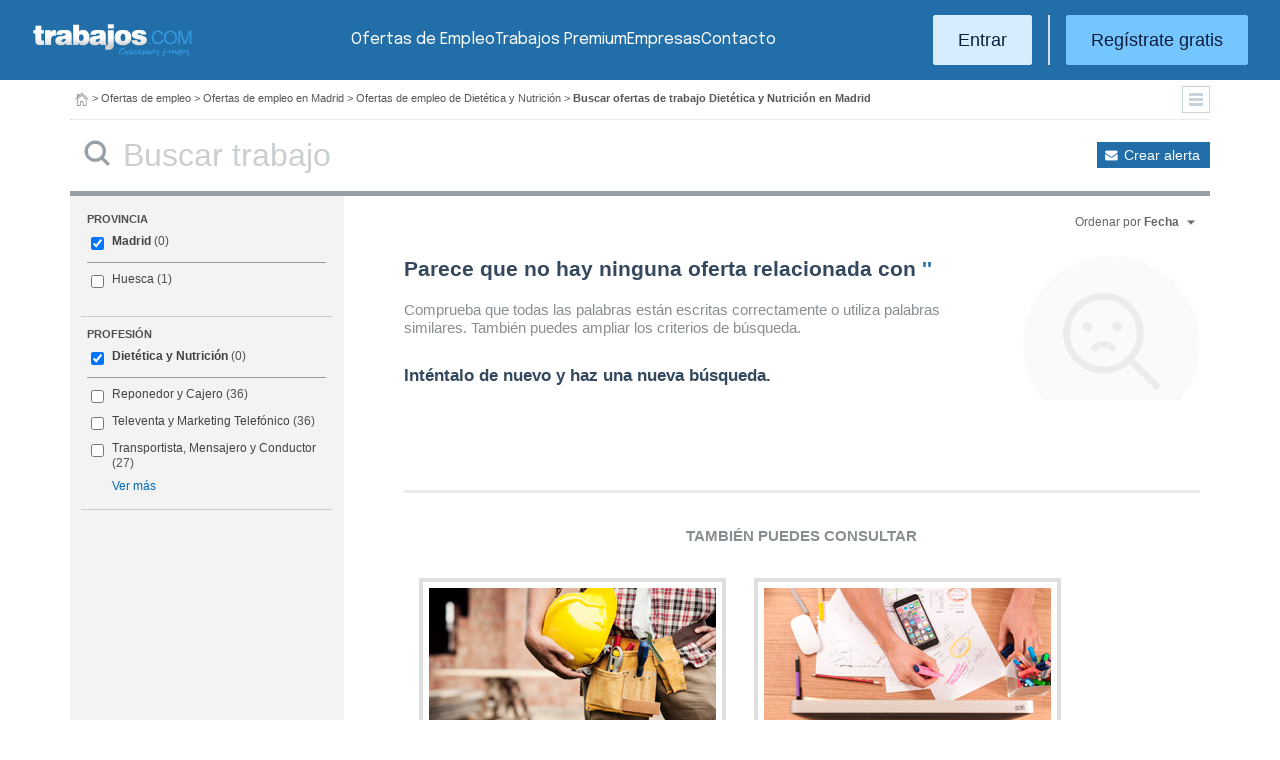

--- FILE ---
content_type: text/html; charset=UTF-8
request_url: https://www.trabajos.com/ofertas-empleo/dietetica_y_nutricion/madrid/madrid
body_size: 10677
content:
<!DOCTYPE html PUBLIC "-//W3C//DTD XHTML 1.0 Transitional//EN" "http://www.w3.org/TR/xhtml1/DTD/xhtml1-transitional.dtd"><html xmlns="http://www.w3.org/1999/xhtml" lang="es"><head><title>Ofertas de Empleo de Dietética y Nutrición en Madrid - Trabajos.com</title><meta http-equiv="Content-Type" content="text/html; charset=utf-8" /><meta name="description" content="Ofertas de trabajo de Dietética y Nutrición en Madrid. Encuentra el empleo de Dietética y Nutrición en Madrid que estás buscando en Trabajos.com" /><meta name="keywords" content="ofertas trabajo  Dietética y Nutrición  en Madrid, ofertas empleo  Dietética y Nutrición  en Madrid, bolsa trabajo  Dietética y Nutrición  en Madrid, bolsa empleo  Dietética y Nutrición  en Madrid, buscar trabajo  Dietética y Nutrición  en Madrid" /><meta name="apple-itunes-app" content="app-id=516317735" /><meta property="fb:admins" content="550580406" /><meta property="fb:admins" content="1379411340" /><meta property="fb:admins" content="100010285996518" /><meta http-equiv="Content-Language" content="es"/><meta name="Distribution" content="global"/><meta name="referrer" content="always" /><link rel="shortcut icon" href="/favicon.ico" /><link rel="stylesheet" href="/css/theme/jquery-ui.css?366" type="text/css" media="screen" /><link rel="manifest" href="/firebase/manifest.json"><!-- Start VWO Async SmartCode --><link rel="preconnect" href="https://dev.visualwebsiteoptimizer.com" /><script type='text/javascript' id='vwoCode'>window._vwo_code || (function() {var account_id=969587,version=2.1,settings_tolerance=2000,hide_element='body',hide_element_style = 'opacity:0 !important;filter:alpha(opacity=0) !important;background:none !important;transition:none !important;',/* DO NOT EDIT BELOW THIS LINE */f=false,w=window,d=document,v=d.querySelector('#vwoCode'),cK='_vwo_'+account_id+'_settings',cc={};try{var c=JSON.parse(localStorage.getItem('_vwo_'+account_id+'_config'));cc=c&&typeof c==='object'?c:{}}catch(e){}var stT=cc.stT==='session'?w.sessionStorage:w.localStorage;code={nonce:v&&v.nonce,use_existing_jquery:function(){return typeof use_existing_jquery!=='undefined'?use_existing_jquery:undefined},library_tolerance:function(){return typeof library_tolerance!=='undefined'?library_tolerance:undefined},settings_tolerance:function(){return cc.sT||settings_tolerance},hide_element_style:function(){return'{'+(cc.hES||hide_element_style)+'}'},hide_element:function(){if(performance.getEntriesByName('first-contentful-paint')[0]){return''}return typeof cc.hE==='string'?cc.hE:hide_element},getVersion:function(){return version},finish:function(e){if(!f){f=true;var t=d.getElementById('_vis_opt_path_hides');if(t)t.parentNode.removeChild(t);if(e)(new Image).src='https://dev.visualwebsiteoptimizer.com/ee.gif?a='+account_id+e}},finished:function(){return f},addScript:function(e){var t=d.createElement('script');t.type='text/javascript';if(e.src){t.src=e.src}else{t.text=e.text}v&&t.setAttribute('nonce',v.nonce);d.getElementsByTagName('head')[0].appendChild(t)},load:function(e,t){var n=this.getSettings(),i=d.createElement('script'),r=this;t=t||{};if(n){i.textContent=n;d.getElementsByTagName('head')[0].appendChild(i);if(!w.VWO||VWO.caE){stT.removeItem(cK);r.load(e)}}else{var o=new XMLHttpRequest;o.open('GET',e,true);o.withCredentials=!t.dSC;o.responseType=t.responseType||'text';o.onload=function(){if(t.onloadCb){return t.onloadCb(o,e)}if(o.status===200||o.status===304){_vwo_code.addScript({text:o.responseText})}else{_vwo_code.finish('&e=loading_failure:'+e)}};o.onerror=function(){if(t.onerrorCb){return t.onerrorCb(e)}_vwo_code.finish('&e=loading_failure:'+e)};o.send()}},getSettings:function(){try{var e=stT.getItem(cK);if(!e){return}e=JSON.parse(e);if(Date.now()>e.e){stT.removeItem(cK);return}return e.s}catch(e){return}},init:function(){if(d.URL.indexOf('__vwo_disable__')>-1)return;var e=this.settings_tolerance();w._vwo_settings_timer=setTimeout(function(){_vwo_code.finish();stT.removeItem(cK)},e);var t;if(this.hide_element()!=='body'){t=d.createElement('style');var n=this.hide_element(),i=n?n+this.hide_element_style():'',r=d.getElementsByTagName('head')[0];t.setAttribute('id','_vis_opt_path_hides');v&&t.setAttribute('nonce',v.nonce);t.setAttribute('type','text/css');if(t.styleSheet)t.styleSheet.cssText=i;else t.appendChild(d.createTextNode(i));r.appendChild(t)}else{t=d.getElementsByTagName('head')[0];var i=d.createElement('div');i.style.cssText='z-index: 2147483647 !important;position: fixed !important;left: 0 !important;top: 0 !important;width: 100% !important;height: 100% !important;background: white !important;';i.setAttribute('id','_vis_opt_path_hides');i.classList.add('_vis_hide_layer');t.parentNode.insertBefore(i,t.nextSibling)}var o=window._vis_opt_url||d.URL,s='https://dev.visualwebsiteoptimizer.com/j.php?a='+account_id+'&u='+encodeURIComponent(o)+'&vn='+version;if(w.location.search.indexOf('_vwo_xhr')!==-1){this.addScript({src:s})}else{this.load(s+'&x=true')}}};w._vwo_code=code;code.init();})();</script><!-- End VWO Async SmartCode --><script type="text/javascript">(function(i,s,o,g,r,a,m){i['GoogleAnalyticsObject']=r;i[r]=i[r]||function(){	(i[r].q=i[r].q||[]).push(arguments)},i[r].l=1*new Date();a=s.createElement(o),	m=s.getElementsByTagName(o)[0];a.async=1;a.src=g;m.parentNode.insertBefore(a,m)	})(window,document,'script','//www.google-analytics.com/analytics.js','ga');	ga('create', 'UA-152964-1', {'cookieDomain': 'trabajos.com','userId': ''});	ga('send', 'pageview');</script><!--include virtual="/empresa/ssi_script_hotjar.thtml" --><!-- Global site tag (gtag.js) - Google Ads: 1070656476 --><!--<script async src="https://www.googletagmanager.com/gtag/js?id=AW-1070656476"></script><script>window.dataLayer = window.dataLayer || [];
function gtag(){dataLayer.push(arguments);}
gtag('js', new Date());
gtag('config', 'AW-1070656476', {'allow_enhanced_conversions': true});</script>--><!--conversionRegistroEmpresas--><!-- Event snippet for Etiqueta de remarketing: remarketing page --><script> gtag('event', 'conversion', { 'send_to': 'AW-1070656476/i3qkCPT29QMQ3NfD_gM', 'aw_remarketing_only': true });</script><!-- New script for Google Analitycs 4 (GA4) --><script async src="https://www.googletagmanager.com/gtag/js?id=G-B8K8J061WJ"></script><script> window.dataLayer = window.dataLayer || []; function gtag(){dataLayer.push(arguments);} gtag('js', new Date()); gtag('config', 'G-B8K8J061WJ');</script><!-- New Script for Clearbit --><script type="text/javascript"> (function (d, u, h, s) { h = d.getElementsByTagName('head')[0]; s = d.createElement('script'); s.async = 1; s.src = u + new Date().getTime(); h.appendChild(s); } )(document, 'https://grow.clearbitjs.com/api/pixel.js?v=');</script><!-- Google Tag Manager --><script>(function(w,d,s,l,i){w[l]=w[l]||[];w[l].push({'gtm.start': new Date().getTime(),event:'gtm.js'});var f=d.getElementsByTagName(s)[0], j=d.createElement(s),dl=l!='dataLayer'?'&l='+l:'';j.async=true;j.src= 'https://www.googletagmanager.com/gtm.js?id='+i+dl;f.parentNode.insertBefore(j,f);
})(window,document,'script','dataLayer','GTM-W65KH6TZ');</script><!-- End Google Tag Manager --><link rel="canonical" href="https://www.trabajos.com/ofertas-empleo/dietetica_y_nutricion/madrid/madrid" /><link rel="stylesheet" type="text/css" href="/css/layout.css?366" /><link rel="stylesheet" type="text/css" href="/css/layout-style.css?366" /><link rel="stylesheet" type="text/css" href="/css/estilos.css?366" /><!--#include virtual="/ssi_css_usuario.thtml" --><link rel="stylesheet" type="text/css" href="/css/es/pais.css?366" /><!-- Google tag (gtag.js) --><script async src="https://www.googletagmanager.com/gtag/js?id=AW-1070656476"></script><script> window.dataLayer = window.dataLayer || []; function gtag(){dataLayer.push(arguments);} gtag('js', new Date()); gtag('config', 'AW-1070656476'); </script></head><body><header><iframe id='acdf9837' name='acdf9837' src='//a.hspvst.com/delivery/afr.php?zoneid=22&amp;cb=INSERT_RANDOM_NUMBER_HERE' frameborder='0' scrolling='no' width="0" height="0" srtyle="display:none; visibility:hidden"></iframe><h1>Ofertas de Empleo de Dietética y Nutrición en Madrid</h1><div class="container"><div class="header-wrapper"><div class="logo"><a href="https://www.trabajos.com/" id="cabLogo" title="Trabajos.com"><img src="/img/2014/logo-c.png" alt="Trabajos.com" class="logo" /></a><a href="https://www.trabajos.com/" id="cabLogoPre" aria-label="Trabajos.com"><img src="/img/2015/premium/logo-premium.png" alt="" class="logoPremium" width="100%" height="100%" /></a><a href="https://www.trabajos.com/" id="cabLogoPro" aria-label="Trabajos.com"><img src="/img/2015/premium/logo-profesional.png" alt="" class="logoProfesional" width="100%" height="100%" /></a></div><!--#include virtual="/ssi_cabecera_username.thtml" --><ul class="menu"><li class="ofertas"><a href="https://www.trabajos.com/ofertas-empleo/"  title="Ofertas de Trabajo" id="cabEmpleo">Ofertas de Empleo</a></li><li class="cursos"><a href="https://www.trabajos.com/premium/mejora-candidatura/?utm_source=trabajos&utm_medium=web&utm_campaign=LandingMejora"  id="cabPremium">Trabajos Premium</a></li><li class="empresas"><a href="https://www.trabajos.com/empresas/"  title="Publicar Ofertas Trabajo Gratis" id="cabEmpresas">Empresas</a></li><li class="contacto"><a href="https://www.trabajos.com/contacto/?contacto=HV_CONTACTO" id="cabEmpresas">Contacto</a></li></ul><div class="authentication"><a href="https://www.trabajos.com/acceso/" title="Entrar a Trabajos.com" rel="nofollow" class="btn btn-light">Entrar</a><hr class="separator separator-vertical" /><a href="https://www.trabajos.com/candidato/registro/" id="cabRegistrate" rel="nofollow" class="btn">Reg&iacute;strate gratis</a></div><span title="Menú" class="header-mobile-trigger"><img src="/img/2025/menu-trigger.svg" alt="Menu" /></span></div><div class="menu-mobile" id="menuMov"><span title="Menú" class="header-mobile-trigger"><img src="/img/2025/menu-trigger-close.svg" alt="Menu" /></span><div class="menu-mobile-logged"><!--#include virtual="/ssi_cabecera_username.thtml" --><!--#include virtual="/empresa/ssi_cabecera_empresa.thtml" --></div><ul class="list text-center"><li><a href="https://www.trabajos.com/ofertas/"  id="cabEmpleoMov">Ofertas de Empleo</a></li><li><a href="https://www.trabajos.com/premium/mejora-candidatura/?utm_source=trabajos&utm_medium=web&utm_campaign=LandingMejora"  id="cabPremiumMov">Trabajos Premium</a></li><li><a href="https://www.trabajos.com/empresas/"  id="cabEmpresasMov">Empresas</a></li><li><a href="https://www.trabajos.com/contacto/?contacto=HV_CONTACTO" id="cabEmpresas">Contacto</a></li></ul><div class="authentication"><a href="https://www.trabajos.com/acceso/" title="Entrar a Trabajos.com" rel="nofollow" class="btn btn-light">Entrar</a><hr class="separator" /><a href="https://www.trabajos.com/candidato/registro/" id="cabRegistrate" rel="nofollow" class="btn">Reg&iacute;strate</a></div></div></div><div class="print logoprint"><img src="/img/logo_trabajos.gif" alt="Trabajos.com" /></div></header><div class="main980nm pathruleta"><div id="path"><a href="https://www.trabajos.com/" title="Trabajos.com"><img src="/img/2014/ico_home.png" alt="Volver a la portada" width="100%" height="100%"/></a> &gt; <a href="https://www.trabajos.com/ofertas-empleo/" title="Ofertas de trabajo">Ofertas de empleo</a> &gt; 
<a href="https://www.trabajos.com/ofertas-empleo/madrid" title="Ofertas de trabajo en Madrid">Ofertas de empleo en Madrid</a> &gt; 
<a href="https://www.trabajos.com/ofertas-empleo/dietetica_y_nutricion" title="Ofertas de trabajo de Dietética y Nutrición">Ofertas de empleo de Dietética y Nutrición</a> &gt; 
<strong>Buscar ofertas de trabajo Dietética y Nutrición en Madrid</strong><div class="ruletainterior"><img src="/img/2014/icofiltros_min.png" id="pestanaFiltroBusqueda" class="icoFiltros" alt="Filtros" /></div> </div>
<!--#include virtual="/candidato/ssi_path_buscador.thtml" --><!--#include virtual="/ssi_path_vermas.thtml" --><!--#include virtual="/candidato/ssi_path_vermas.thtml" --></div><div id="filtrosBuscador" class="filtrosBuscador" style="display:none"><div id="opcionesBuscador" class="opcionesBuscador"><div id="contenidoFiltroProfesiones" class="filtrosItems"><div class="filtro-title"><a title="Buscar trabajo por profesiones" href="https://www.trabajos.com/profesiones/">Profesiones</a></div><ul><li><a title="Ofertas Trabajo Atención al cliente" href="https://www.trabajos.com/ofertas-empleo/atencion_al_cliente">Atención al cliente</a></li><li><a title="Ofertas Trabajo Comercial Ventas" href="https://www.trabajos.com/ofertas-empleo/comercial_ventas">Comercial y Ventas</a></li><li><a title="Ofertas Trabajo Contabilidad" href="https://www.trabajos.com/ofertas-empleo/contables">Contabilidad</a></li><li><a title="Ofertas Trabajo Educación, Magisterio y Pedagogía" href="https://www.trabajos.com/ofertas-empleo/educacion_magisterio_pedagogia">Educación, Magisterio y Pedagogía</a></li><li><a title="Ofertas Trabajo Gestión de Proyectos" href="https://www.trabajos.com/ofertas-empleo/gestion_de_proyectos">Gestión de Proyectos</a></li><li><a title="Ofertas Trabajo Hardware, Redes y Seguridad" href="https://www.trabajos.com/ofertas-empleo/hardware_redes_y_seguridad">Hardware, Redes y Seguridad</a></li><li><a title="Ofertas Trabajo Hosteleria, Camarero o Gobernante" href="https://www.trabajos.com/ofertas-empleo/hosteleria_camarero_gobernante">Hostelería: Camarero o Gobernante</a></li></ul><ul><li><a title="Ofertas Trabajo Consultoria" href="https://www.trabajos.com/ofertas-empleo/informatica_consultoria">Consultoría Informática</a></li><li><a title="Ofertas Trabajo Informatica" href="https://www.trabajos.com/ofertas-empleo/informatica_otros">Informática</a></li><li><a title="Ofertas Trabajo Programador Informatico" href="https://www.trabajos.com/ofertas-empleo/ingenieria_programador">Informática Programador</a></li><li><a title="Ofertas Trabajo Sistemas Informaticos" href="https://www.trabajos.com/ofertas-empleo/informatica_sistemas">Informática Sistemas</a></li><li><a title="Ofertas Trabajo Ingenieria Industrial" href="https://www.trabajos.com/ofertas-empleo/ingenieria_industrial">Ingeniería Industrial</a></li><li><a title="Ofertas Trabajo Ingenieria Telecomunicaciones" href="https://www.trabajos.com/ofertas-empleo/ingenieria_telecomunicaciones">Ingeniería Telecomunicaciones</a></li><li><a title="Ofertas Trabajo Operaciones Logísticas" href="https://www.trabajos.com/ofertas-empleo/logistica_operaciones">Operaciones Logísticas</a></li></ul><ul><li><a title="Ofertas Trabajo Marketing" href="https://www.trabajos.com/ofertas-empleo/marketing_mercadotecnia">Marketing</a></li><li><a title="Ofertas Trabajo Peluquería, Maquillaje y Estética" href="https://www.trabajos.com/ofertas-empleo/peluqueria_maquillaje_estheticienes">Peluquería, Maquillaje y Estetética</a></li><li><a title="Ofertas Trabajo Recepcionista" href="https://www.trabajos.com/ofertas-empleo/recepcionista">Recepcionista</a></li><li><a title="Ofertas Trabajo Recursos Humanos" href="https://www.trabajos.com/ofertas-empleo/recursos_humanos_personal">Recursos Humanos</a></li><li><a title="Ofertas Trabajo Secretaria Administración" href="https://www.trabajos.com/ofertas-empleo/secretaria_administracion">Secretaría y Administración</a></li><li><a title="Ofertas Trabajo Telefonista, Televenta y Encuestas" href="https://www.trabajos.com/ofertas-empleo/telefonistas_televenta_encuestas">Telefonistas, Televenta y Encuestas</a></li><li><a title="Ofertas Trabajo Dependientas" href="https://www.trabajos.com/ofertas-empleo/dependientas">Dependientas</a></li></ul></div><div id="contenidoFiltroProvincias" class="filtrosItems"><div class="filtro-title"><a title="Buscar Trabajo por Provincias" href="https://www.trabajos.com/provincias/">Provincias</a></div><ul><li><a title="Ofertas Trabajo Madrid" href="https://www.trabajos.com/ofertas-empleo/madrid">Madrid</a></li><li><a title="Ofertas Trabajo Barcelona" href="https://www.trabajos.com/ofertas-empleo/barcelona">Barcelona</a></li><li><a title="Ofertas Trabajo Valencia" href="https://www.trabajos.com/ofertas-empleo/valencia">Valencia</a></li><li><a title="Ofertas Trabajo Sevilla" href="https://www.trabajos.com/ofertas-empleo/sevilla">Sevilla</a></li><li><a title="Ofertas Trabajo Málaga" href="https://www.trabajos.com/ofertas-empleo/malaga">Málaga</a></li><li><a title="Ofertas Trabajo Alicante" href="https://www.trabajos.com/ofertas-empleo/alicante">Alicante</a></li><li><a title="Ofertas Trabajo Vizcaya/Bizkaia" href="https://www.trabajos.com/ofertas-empleo/bizkaia">Bizkaia</a></li></ul><ul><li><a title="Ofertas Trabajo A Coruña" href="https://www.trabajos.com/ofertas-empleo/a-coruna">A Coruña</a></li><li><a title="Ofertas Trabajo Guipuzcoa/Gipuzkoa" href="https://www.trabajos.com/ofertas-empleo/gipuzkoa">Gipuzkoa</a></li><li><a title="Ofertas Trabajo Murcia" href="https://www.trabajos.com/ofertas-empleo/murcia">Murcia</a></li><li><a title="Ofertas Trabajo Zaragoza" href="https://www.trabajos.com/ofertas-empleo/zaragoza">Zaragoza</a></li><li><a title="Ofertas Trabajo Asturias" href="https://www.trabajos.com/ofertas-empleo/asturias">Asturias</a></li><li><a title="Ofertas Trabajo Tarragona" href="https://www.trabajos.com/ofertas-empleo/tarragona">Tarragona</a></li><li><a title="Ofertas Trabajo Baleares" href="https://www.trabajos.com/ofertas-empleo/baleares">Baleares</a></li></ul><ul><li><a title="Ofertas Trabajo Girona" href="https://www.trabajos.com/ofertas-empleo/girona">Girona</a></li><li><a title="Ofertas Trabajo Pontevedra" href="https://www.trabajos.com/ofertas-empleo/pontevedra">Pontevedra</a></li><li><a title="Ofertas Trabajo Cádiz" href="https://www.trabajos.com/ofertas-empleo/cadiz">Cádiz</a></li><li><a title="Ofertas Trabajo Granada" href="https://www.trabajos.com/ofertas-empleo/granada">Granada</a></li><li><a title="Ofertas Trabajo Valladolid" href="https://www.trabajos.com/ofertas-empleo/valladolid">Valladolid</a></li><li><a title="Ofertas Trabajo Navarra" href="https://www.trabajos.com/ofertas-empleo/navarra">Navarra</a></li><li><a title="Ofertas Trabajo Cantabria" href="https://www.trabajos.com/ofertas-empleo/cantabria">Cantabria</a></li></ul></div></div></div><form id="BUSCADOR" name="BUSCADOR" method="GET" action="https://www.trabajos.com/ofertas-empleo/"><div class="main980nm"><div id="div-minitools" class="minitools"><a href="/ofertasporemail/alta/?idc=13&pais=100&provincia=1220&area=70&profesion=120" class="alerta" rel="nofollow" title="Recibir ofertas de trabajo por email">Crear alerta</a></div><div class="buscadorfull"><input type="hidden" id="idpais" name="IDPAIS" value="100" /><input type="image" src="/img/2014/ico_search.png" name="BUSCAR" value="Buscar" alt="Buscar" /><label for="cadena" class="sr-only">Buscar</label><input type="text" id="cadena" name="CADENA" class="liviano" value="" size="50" maxlength="100" placeholder="Buscar trabajo" /></div></div></form><div id="dialogCargando" style="display:none; text-align:center;padding-top:50px"><img src="/img/loading.gif" alt="Cargando" /></div><div id="div-cuerpo" class="main980nm"> <div class="buscadorfiltros"><div id="zona-filtros-visibles"> <div class="filtro_inner"><div class="filtro-title">Provincia</div><ul id="parte-seleccion-fpv" class="parte_seleccion"><li><label><input type="checkbox" name="FPV[]" class="aaaaaaaa" value="1220" id="checkbox-FPV-1220" data-descripcion="Madrid" CHECKED><a href="https://www.trabajos.com/ofertas-empleo/dietetica_y_nutricion/madrid" title="Ofertas de Empleo de Dietética y Nutrición en Madrid" id="enlace-FPV-1220">Madrid</a><span> (0)</span></label></li></ul><ul id="parte-visible-fpv" ><li><label><input type="checkbox" name="FPV[]" class="aaaaaaaa" value="1185" id="checkbox-FPV-1185" data-descripcion="Huesca" ><a href="https://www.trabajos.com/ofertas-empleo/dietetica_y_nutricion/huesca" title="Ofertas de Empleo de Dietética y Nutrición en Huesca" id="enlace-FPV-1185">Huesca</a><span> (1)</span></label></li></ul><ul id="parte-oculta-fpv" hidden></ul><input type="hidden" id="mostrar-todas-fpv" name="MT-FPV" value="NO"></div><div class="filtro_inner"><div class="filtro-title">Profesión</div><ul id="parte-seleccion-fpf" class="parte_seleccion"><li><label><input type="checkbox" name="FPF[]" class="aaaaaaaa" value="120" id="checkbox-FPF-120" data-descripcion="Dietética y Nutrición" CHECKED><a href="https://www.trabajos.com/ofertas-empleo/dietetica_y_nutricion/madrid" title="Ofertas de Empleo de Dietética y Nutrición en Madrid" id="enlace-FPF-120">Dietética y Nutrición</a><span> (0)</span></label></li></ul><ul id="parte-visible-fpf" ><li><label><input type="checkbox" name="FPF[]" class="aaaaaaaa" value="603" id="checkbox-FPF-603" data-descripcion="Reponedor y Cajero" ><a href="https://www.trabajos.com/ofertas-empleo/reponedores_almacen/madrid" title="Ofertas de Empleo de Reponedor y Cajero en Madrid" id="enlace-FPF-603">Reponedor y Cajero</a><span> (36)</span></label></li><li><label><input type="checkbox" name="FPF[]" class="aaaaaaaa" value="510" id="checkbox-FPF-510" data-descripcion="Televenta y Marketing Telefónico" ><a href="https://www.trabajos.com/ofertas-empleo/telefonistas_televenta_encuestas/madrid" title="Ofertas de Empleo de Televenta y Marketing Telefónico en Madrid" id="enlace-FPF-510">Televenta y Marketing Telefónico</a><span> (36)</span></label></li><li><label><input type="checkbox" name="FPF[]" class="aaaaaaaa" value="525" id="checkbox-FPF-525" data-descripcion="Transportista, Mensajero y Conductor" ><a href="https://www.trabajos.com/ofertas-empleo/transporte_mensajeria/madrid" title="Ofertas de Empleo de Transportista, Mensajero y Conductor en Madrid" id="enlace-FPF-525">Transportista, Mensajero y Conductor</a><span> (27)</span></label></li></ul><ul id="parte-oculta-fpf" hidden><li><label><input type="checkbox" name="FPF[]" class="aaaaaaaa" value="554" id="checkbox-FPF-554" data-descripcion="Administración Inmobiliaria y Fincas" ><a href="https://www.trabajos.com/ofertas-empleo/administracion_inmobiliaria_fincas/madrid" title="Ofertas de Empleo de Administración Inmobiliaria y Fincas en Madrid" id="enlace-FPF-554">Administración Inmobiliaria y Fincas</a><span> (1)</span></label></li><li><label><input type="checkbox" name="FPF[]" class="aaaaaaaa" value="2" id="checkbox-FPF-2" data-descripcion="Administración Pública" ><a href="https://www.trabajos.com/ofertas-empleo/administracion_publica/madrid" title="Ofertas de Empleo de Administración Pública en Madrid" id="enlace-FPF-2">Administración Pública</a><span> (4)</span></label></li><li><label><input type="checkbox" name="FPF[]" class="aaaaaaaa" value="580" id="checkbox-FPF-580" data-descripcion="Agricultura y Jardinería" ><a href="https://www.trabajos.com/ofertas-empleo/agricultura_y_jardineria/madrid" title="Ofertas de Empleo de Agricultura y Jardinería en Madrid" id="enlace-FPF-580">Agricultura y Jardinería</a><span> (1)</span></label></li><li><label><input type="checkbox" name="FPF[]" class="aaaaaaaa" value="5" id="checkbox-FPF-5" data-descripcion="Albañil y Oficios de la Construcción" ><a href="https://www.trabajos.com/ofertas-empleo/albanil_construccion/madrid" title="Ofertas de Empleo de Albañil y Oficios de la Construcción en Madrid" id="enlace-FPF-5">Albañil y Oficios de la Construcción</a><span> (4)</span></label></li><li><label><input type="checkbox" name="FPF[]" class="aaaaaaaa" value="611" id="checkbox-FPF-611" data-descripcion="Asesor Financiero" ><a href="https://www.trabajos.com/ofertas-empleo/asesor_financiero/madrid" title="Ofertas de Empleo de Asesor Financiero en Madrid" id="enlace-FPF-611">Asesor Financiero</a><span> (1)</span></label></li><li><label><input type="checkbox" name="FPF[]" class="aaaaaaaa" value="567" id="checkbox-FPF-567" data-descripcion="Asesoría" ><a href="https://www.trabajos.com/ofertas-empleo/asesoria/madrid" title="Ofertas de Empleo de Asesoría en Madrid" id="enlace-FPF-567">Asesoría</a><span> (1)</span></label></li><li><label><input type="checkbox" name="FPF[]" class="aaaaaaaa" value="620" id="checkbox-FPF-620" data-descripcion="Asistente Personal" ><a href="https://www.trabajos.com/ofertas-empleo/asistente-personal/madrid" title="Ofertas de Empleo de Asistente Personal en Madrid" id="enlace-FPF-620">Asistente Personal</a><span> (1)</span></label></li><li><label><input type="checkbox" name="FPF[]" class="aaaaaaaa" value="607" id="checkbox-FPF-607" data-descripcion="Atención al Cliente" ><a href="https://www.trabajos.com/ofertas-empleo/atencion_al_cliente/madrid" title="Ofertas de Empleo de Atención al Cliente en Madrid" id="enlace-FPF-607">Atención al Cliente</a><span> (11)</span></label></li><li><label><input type="checkbox" name="FPF[]" class="aaaaaaaa" value="65" id="checkbox-FPF-65" data-descripcion="Automoción, Carrocería, Chapistería" ><a href="https://www.trabajos.com/ofertas-empleo/carroceria_chapisteria/madrid" title="Ofertas de Empleo de Automoción, Carrocería, Chapistería en Madrid" id="enlace-FPF-65">Automoción, Carrocería, Chapistería</a><span> (4)</span></label></li><li><label><input type="checkbox" name="FPF[]" class="aaaaaaaa" value="656" id="checkbox-FPF-656" data-descripcion="Ayudante de Cocina" ><a href="https://www.trabajos.com/ofertas-empleo/ayudante-office/madrid" title="Ofertas de Empleo de Ayudante de Cocina en Madrid" id="enlace-FPF-656">Ayudante de Cocina</a><span> (3)</span></label></li><li><label><input type="checkbox" name="FPF[]" class="aaaaaaaa" value="47" id="checkbox-FPF-47" data-descripcion="Azafata de Congresos" ><a href="https://www.trabajos.com/ofertas-empleo/azafata_de_congresos/madrid" title="Ofertas de Empleo de Azafata de Congresos en Madrid" id="enlace-FPF-47">Azafata de Congresos</a><span> (1)</span></label></li><li><label><input type="checkbox" name="FPF[]" class="aaaaaaaa" value="55" id="checkbox-FPF-55" data-descripcion="Biología" ><a href="https://www.trabajos.com/ofertas-empleo/biologia/madrid" title="Ofertas de Empleo de Biología en Madrid" id="enlace-FPF-55">Biología</a><span> (2)</span></label></li><li><label><input type="checkbox" name="FPF[]" class="aaaaaaaa" value="661" id="checkbox-FPF-661" data-descripcion="Calderería" ><a href="https://www.trabajos.com/ofertas-empleo/caldereria/madrid" title="Ofertas de Empleo de Calderería en Madrid" id="enlace-FPF-661">Calderería</a><span> (1)</span></label></li><li><label><input type="checkbox" name="FPF[]" class="aaaaaaaa" value="669" id="checkbox-FPF-669" data-descripcion="Camarera de Piso" ><a href="https://www.trabajos.com/ofertas-empleo/camarera_de_piso/madrid" title="Ofertas de Empleo de Camarera de Piso en Madrid" id="enlace-FPF-669">Camarera de Piso</a><span> (6)</span></label></li><li><label><input type="checkbox" name="FPF[]" class="aaaaaaaa" value="305" id="checkbox-FPF-305" data-descripcion="Camarero y  Jefe de Sala" ><a href="https://www.trabajos.com/ofertas-empleo/hosteleria_camarero_gobernante/madrid" title="Ofertas de Empleo de Camarero y  Jefe de Sala en Madrid" id="enlace-FPF-305">Camarero y  Jefe de Sala</a><span> (5)</span></label></li><li><label><input type="checkbox" name="FPF[]" class="aaaaaaaa" value="602" id="checkbox-FPF-602" data-descripcion="Carretillero y Puente Grúa" ><a href="https://www.trabajos.com/ofertas-empleo/carretillero/madrid" title="Ofertas de Empleo de Carretillero y Puente Grúa en Madrid" id="enlace-FPF-602">Carretillero y Puente Grúa</a><span> (13)</span></label></li><li><label><input type="checkbox" name="FPF[]" class="aaaaaaaa" value="647" id="checkbox-FPF-647" data-descripcion="Celadores y Camilleros" ><a href="https://www.trabajos.com/ofertas-empleo/celadores-camilleros/madrid" title="Ofertas de Empleo de Celadores y Camilleros en Madrid" id="enlace-FPF-647">Celadores y Camilleros</a><span> (1)</span></label></li><li><label><input type="checkbox" name="FPF[]" class="aaaaaaaa" value="310" id="checkbox-FPF-310" data-descripcion="Cocinero y Chef" ><a href="https://www.trabajos.com/ofertas-empleo/hosteleria_cocineros/madrid" title="Ofertas de Empleo de Cocinero y Chef en Madrid" id="enlace-FPF-310">Cocinero y Chef</a><span> (2)</span></label></li><li><label><input type="checkbox" name="FPF[]" class="aaaaaaaa" value="535" id="checkbox-FPF-535" data-descripcion="Comercial Sector Automoción" ><a href="https://www.trabajos.com/ofertas-empleo/comerciales_automocion/madrid" title="Ofertas de Empleo de Comercial Sector Automoción en Madrid" id="enlace-FPF-535">Comercial Sector Automoción</a><span> (5)</span></label></li><li><label><input type="checkbox" name="FPF[]" class="aaaaaaaa" value="610" id="checkbox-FPF-610" data-descripcion="Comercial Sector Banca" ><a href="https://www.trabajos.com/ofertas-empleo/comercial_banca/madrid" title="Ofertas de Empleo de Comercial Sector Banca en Madrid" id="enlace-FPF-610">Comercial Sector Banca</a><span> (13)</span></label></li><li><label><input type="checkbox" name="FPF[]" class="aaaaaaaa" value="539" id="checkbox-FPF-539" data-descripcion="Comercial Sector Informática" ><a href="https://www.trabajos.com/ofertas-empleo/comerciales_informatica/madrid" title="Ofertas de Empleo de Comercial Sector Informática en Madrid" id="enlace-FPF-539">Comercial Sector Informática</a><span> (2)</span></label></li><li><label><input type="checkbox" name="FPF[]" class="aaaaaaaa" value="540" id="checkbox-FPF-540" data-descripcion="Comercial Sector Inmobiliaria" ><a href="https://www.trabajos.com/ofertas-empleo/comercial_inmobiliaria_construccion/madrid" title="Ofertas de Empleo de Comercial Sector Inmobiliaria en Madrid" id="enlace-FPF-540">Comercial Sector Inmobiliaria</a><span> (1)</span></label></li><li><label><input type="checkbox" name="FPF[]" class="aaaaaaaa" value="490" id="checkbox-FPF-490" data-descripcion="Comercial Sector Seguros" ><a href="https://www.trabajos.com/ofertas-empleo/comercial_seguros/madrid" title="Ofertas de Empleo de Comercial Sector Seguros en Madrid" id="enlace-FPF-490">Comercial Sector Seguros</a><span> (6)</span></label></li><li><label><input type="checkbox" name="FPF[]" class="aaaaaaaa" value="670" id="checkbox-FPF-670" data-descripcion="Comercial Sector Telefonía" ><a href="https://www.trabajos.com/ofertas-empleo/comercial_sector_telefonia/madrid" title="Ofertas de Empleo de Comercial Sector Telefonía en Madrid" id="enlace-FPF-670">Comercial Sector Telefonía</a><span> (8)</span></label></li><li><label><input type="checkbox" name="FPF[]" class="aaaaaaaa" value="80" id="checkbox-FPF-80" data-descripcion="Comercial y Ventas" ><a href="https://www.trabajos.com/ofertas-empleo/comercial_ventas/madrid" title="Ofertas de Empleo de Comercial y Ventas en Madrid" id="enlace-FPF-80">Comercial y Ventas</a><span> (8)</span></label></li><li><label><input type="checkbox" name="FPF[]" class="aaaaaaaa" value="634" id="checkbox-FPF-634" data-descripcion="Community Manager" ><a href="https://www.trabajos.com/ofertas-empleo/community-manager/madrid" title="Ofertas de Empleo de Community Manager en Madrid" id="enlace-FPF-634">Community Manager</a><span> (1)</span></label></li><li><label><input type="checkbox" name="FPF[]" class="aaaaaaaa" value="82" id="checkbox-FPF-82" data-descripcion="Compras" ><a href="https://www.trabajos.com/ofertas-empleo/compras/madrid" title="Ofertas de Empleo de Compras en Madrid" id="enlace-FPF-82">Compras</a><span> (1)</span></label></li><li><label><input type="checkbox" name="FPF[]" class="aaaaaaaa" value="604" id="checkbox-FPF-604" data-descripcion="Compras y Aprovisionamiento" ><a href="https://www.trabajos.com/ofertas-empleo/compras_aprovisionamiento/madrid" title="Ofertas de Empleo de Compras y Aprovisionamiento en Madrid" id="enlace-FPF-604">Compras y Aprovisionamiento</a><span> (1)</span></label></li><li><label><input type="checkbox" name="FPF[]" class="aaaaaaaa" value="485" id="checkbox-FPF-485" data-descripcion="Conserje, Seguridad y Control de Accesos" ><a href="https://www.trabajos.com/ofertas-empleo/seguridad_vigilancia_investigacion_privada/madrid" title="Ofertas de Empleo de Conserje, Seguridad y Control de Accesos en Madrid" id="enlace-FPF-485">Conserje, Seguridad y Control de Accesos</a><span> (4)</span></label></li><li><label><input type="checkbox" name="FPF[]" class="aaaaaaaa" value="85" id="checkbox-FPF-85" data-descripcion="Consultoría" ><a href="https://www.trabajos.com/ofertas-empleo/consultoria/madrid" title="Ofertas de Empleo de Consultoría en Madrid" id="enlace-FPF-85">Consultoría</a><span> (1)</span></label></li><li><label><input type="checkbox" name="FPF[]" class="aaaaaaaa" value="536" id="checkbox-FPF-536" data-descripcion="Consultoría Comercial" ><a href="https://www.trabajos.com/ofertas-empleo/comerciales_consultor/madrid" title="Ofertas de Empleo de Consultoría Comercial en Madrid" id="enlace-FPF-536">Consultoría Comercial</a><span> (3)</span></label></li><li><label><input type="checkbox" name="FPF[]" class="aaaaaaaa" value="579" id="checkbox-FPF-579" data-descripcion="Consumo y Alimentación" ><a href="https://www.trabajos.com/ofertas-empleo/consumo_y_alimentacion/madrid" title="Ofertas de Empleo de Consumo y Alimentación en Madrid" id="enlace-FPF-579">Consumo y Alimentación</a><span> (2)</span></label></li><li><label><input type="checkbox" name="FPF[]" class="aaaaaaaa" value="90" id="checkbox-FPF-90" data-descripcion="Contables" ><a href="https://www.trabajos.com/ofertas-empleo/contables/madrid" title="Ofertas de Empleo de Contables en Madrid" id="enlace-FPF-90">Contables</a><span> (7)</span></label></li><li><label><input type="checkbox" name="FPF[]" class="aaaaaaaa" value="662" id="checkbox-FPF-662" data-descripcion="Cristalería" ><a href="https://www.trabajos.com/ofertas-empleo/cristaleria/madrid" title="Ofertas de Empleo de Cristalería en Madrid" id="enlace-FPF-662">Cristalería</a><span> (1)</span></label></li><li><label><input type="checkbox" name="FPF[]" class="aaaaaaaa" value="110" id="checkbox-FPF-110" data-descripcion="Dependientes" ><a href="https://www.trabajos.com/ofertas-empleo/dependientas/madrid" title="Ofertas de Empleo de Dependientes en Madrid" id="enlace-FPF-110">Dependientes</a><span> (4)</span></label></li><li><label><input type="checkbox" name="FPF[]" class="aaaaaaaa" value="150" id="checkbox-FPF-150" data-descripcion="Documentación y Biblioteconomía" ><a href="https://www.trabajos.com/ofertas-empleo/documentacion_y_biblioteconomia/madrid" title="Ofertas de Empleo de Documentación y Biblioteconomía en Madrid" id="enlace-FPF-150">Documentación y Biblioteconomía</a><span> (1)</span></label></li><li><label><input type="checkbox" name="FPF[]" class="aaaaaaaa" value="380" id="checkbox-FPF-380" data-descripcion="Educación Especial y Logopedia" ><a href="https://www.trabajos.com/ofertas-empleo/logopedia/madrid" title="Ofertas de Empleo de Educación Especial y Logopedia en Madrid" id="enlace-FPF-380">Educación Especial y Logopedia</a><span> (1)</span></label></li><li><label><input type="checkbox" name="FPF[]" class="aaaaaaaa" value="175" id="checkbox-FPF-175" data-descripcion="Educación Física" ><a href="https://www.trabajos.com/ofertas-empleo/educacion_fisica/madrid" title="Ofertas de Empleo de Educación Física en Madrid" id="enlace-FPF-175">Educación Física</a><span> (1)</span></label></li><li><label><input type="checkbox" name="FPF[]" class="aaaaaaaa" value="170" id="checkbox-FPF-170" data-descripcion="Educación, Magisterio y Pedagogía" ><a href="https://www.trabajos.com/ofertas-empleo/educacion_magisterio_pedagogia/madrid" title="Ofertas de Empleo de Educación, Magisterio y Pedagogía en Madrid" id="enlace-FPF-170">Educación, Magisterio y Pedagogía</a><span> (7)</span></label></li><li><label><input type="checkbox" name="FPF[]" class="aaaaaaaa" value="180" id="checkbox-FPF-180" data-descripcion="Electricista" ><a href="https://www.trabajos.com/ofertas-empleo/electricista/madrid" title="Ofertas de Empleo de Electricista en Madrid" id="enlace-FPF-180">Electricista</a><span> (3)</span></label></li><li><label><input type="checkbox" name="FPF[]" class="aaaaaaaa" value="665" id="checkbox-FPF-665" data-descripcion="Electromecánica" ><a href="https://www.trabajos.com/ofertas-empleo/electromecanica/madrid" title="Ofertas de Empleo de Electromecánica en Madrid" id="enlace-FPF-665">Electromecánica</a><span> (3)</span></label></li><li><label><input type="checkbox" name="FPF[]" class="aaaaaaaa" value="185" id="checkbox-FPF-185" data-descripcion="Electrónica" ><a href="https://www.trabajos.com/ofertas-empleo/electronica/madrid" title="Ofertas de Empleo de Electrónica en Madrid" id="enlace-FPF-185">Electrónica</a><span> (1)</span></label></li><li><label><input type="checkbox" name="FPF[]" class="aaaaaaaa" value="190" id="checkbox-FPF-190" data-descripcion="Enfermería" ><a href="https://www.trabajos.com/ofertas-empleo/enfermeria/madrid" title="Ofertas de Empleo de Enfermería en Madrid" id="enlace-FPF-190">Enfermería</a><span> (1)</span></label></li><li><label><input type="checkbox" name="FPF[]" class="aaaaaaaa" value="255" id="checkbox-FPF-255" data-descripcion="Fisioterapia" ><a href="https://www.trabajos.com/ofertas-empleo/fisioterapia/madrid" title="Ofertas de Empleo de Fisioterapia en Madrid" id="enlace-FPF-255">Fisioterapia</a><span> (2)</span></label></li><li><label><input type="checkbox" name="FPF[]" class="aaaaaaaa" value="260" id="checkbox-FPF-260" data-descripcion="Fontanería" ><a href="https://www.trabajos.com/ofertas-empleo/fontaneria/madrid" title="Ofertas de Empleo de Fontanería en Madrid" id="enlace-FPF-260">Fontanería</a><span> (3)</span></label></li><li><label><input type="checkbox" name="FPF[]" class="aaaaaaaa" value="551" id="checkbox-FPF-551" data-descripcion="Formación y Coaching" ><a href="https://www.trabajos.com/ofertas-empleo/formador_empresas_idiomas/madrid" title="Ofertas de Empleo de Formación y Coaching en Madrid" id="enlace-FPF-551">Formación y Coaching</a><span> (2)</span></label></li><li><label><input type="checkbox" name="FPF[]" class="aaaaaaaa" value="636" id="checkbox-FPF-636" data-descripcion="Frigorista" ><a href="https://www.trabajos.com/ofertas-empleo/frigorista/madrid" title="Ofertas de Empleo de Frigorista en Madrid" id="enlace-FPF-636">Frigorista</a><span> (2)</span></label></li><li><label><input type="checkbox" name="FPF[]" class="aaaaaaaa" value="285" id="checkbox-FPF-285" data-descripcion="Gestoría de Cuentas" ><a href="https://www.trabajos.com/ofertas-empleo/gestoria_de_cuentas/madrid" title="Ofertas de Empleo de Gestoría de Cuentas en Madrid" id="enlace-FPF-285">Gestoría de Cuentas</a><span> (4)</span></label></li><li><label><input type="checkbox" name="FPF[]" class="aaaaaaaa" value="352" id="checkbox-FPF-352" data-descripcion="Ingeniería Agrónoma y de Montes" ><a href="https://www.trabajos.com/ofertas-empleo/ingenieria_agronomo/madrid" title="Ofertas de Empleo de Ingeniería Agrónoma y de Montes en Madrid" id="enlace-FPF-352">Ingeniería Agrónoma y de Montes</a><span> (1)</span></label></li><li><label><input type="checkbox" name="FPF[]" class="aaaaaaaa" value="569" id="checkbox-FPF-569" data-descripcion="Ingeniería Civil y Obras Públicas" ><a href="https://www.trabajos.com/ofertas-empleo/ingenieria_civil_y_obras_publicas/madrid" title="Ofertas de Empleo de Ingeniería Civil y Obras Públicas en Madrid" id="enlace-FPF-569">Ingeniería Civil y Obras Públicas</a><span> (2)</span></label></li><li><label><input type="checkbox" name="FPF[]" class="aaaaaaaa" value="355" id="checkbox-FPF-355" data-descripcion="Ingeniería de Caminos, Canales y Puertos" ><a href="https://www.trabajos.com/ofertas-empleo/ingenieria_caminos_canales_y_puertos/madrid" title="Ofertas de Empleo de Ingeniería de Caminos, Canales y Puertos en Madrid" id="enlace-FPF-355">Ingeniería de Caminos, Canales y Puertos</a><span> (1)</span></label></li><li><label><input type="checkbox" name="FPF[]" class="aaaaaaaa" value="357" id="checkbox-FPF-357" data-descripcion="Ingeniería Eléctrica y Electrónica" ><a href="https://www.trabajos.com/ofertas-empleo/ingenieria_electricidad_electronica/madrid" title="Ofertas de Empleo de Ingeniería Eléctrica y Electrónica en Madrid" id="enlace-FPF-357">Ingeniería Eléctrica y Electrónica</a><span> (2)</span></label></li><li><label><input type="checkbox" name="FPF[]" class="aaaaaaaa" value="360" id="checkbox-FPF-360" data-descripcion="Ingeniería Industrial" ><a href="https://www.trabajos.com/ofertas-empleo/ingenieria_industrial/madrid" title="Ofertas de Empleo de Ingeniería Industrial en Madrid" id="enlace-FPF-360">Ingeniería Industrial</a><span> (1)</span></label></li><li><label><input type="checkbox" name="FPF[]" class="aaaaaaaa" value="570" id="checkbox-FPF-570" data-descripcion="Ingeniería Materiales" ><a href="https://www.trabajos.com/ofertas-empleo/ingenieria_de_materiales/madrid" title="Ofertas de Empleo de Ingeniería Materiales en Madrid" id="enlace-FPF-570">Ingeniería Materiales</a><span> (1)</span></label></li><li><label><input type="checkbox" name="FPF[]" class="aaaaaaaa" value="362" id="checkbox-FPF-362" data-descripcion="Ingeniería Mecánica" ><a href="https://www.trabajos.com/ofertas-empleo/ingenieria_mecanico/madrid" title="Ofertas de Empleo de Ingeniería Mecánica en Madrid" id="enlace-FPF-362">Ingeniería Mecánica</a><span> (2)</span></label></li><li><label><input type="checkbox" name="FPF[]" class="aaaaaaaa" value="376" id="checkbox-FPF-376" data-descripcion="Investigación y Desarrollos" ><a href="https://www.trabajos.com/ofertas-empleo/investigacion_y_desarrollos/madrid" title="Ofertas de Empleo de Investigación y Desarrollos en Madrid" id="enlace-FPF-376">Investigación y Desarrollos</a><span> (1)</span></label></li><li><label><input type="checkbox" name="FPF[]" class="aaaaaaaa" value="577" id="checkbox-FPF-577" data-descripcion="Limpieza" ><a href="https://www.trabajos.com/ofertas-empleo/limpieza/madrid" title="Ofertas de Empleo de Limpieza en Madrid" id="enlace-FPF-577">Limpieza</a><span> (6)</span></label></li><li><label><input type="checkbox" name="FPF[]" class="aaaaaaaa" value="378" id="checkbox-FPF-378" data-descripcion="Logística y Distribución" ><a href="https://www.trabajos.com/ofertas-empleo/logistica_operaciones/madrid" title="Ofertas de Empleo de Logística y Distribución en Madrid" id="enlace-FPF-378">Logística y Distribución</a><span> (2)</span></label></li><li><label><input type="checkbox" name="FPF[]" class="aaaaaaaa" value="655" id="checkbox-FPF-655" data-descripcion="Manipulador y Operario de Montaje" ><a href="https://www.trabajos.com/ofertas-empleo/manipulador-operario/madrid" title="Ofertas de Empleo de Manipulador y Operario de Montaje en Madrid" id="enlace-FPF-655">Manipulador y Operario de Montaje</a><span> (4)</span></label></li><li><label><input type="checkbox" name="FPF[]" class="aaaaaaaa" value="639" id="checkbox-FPF-639" data-descripcion="Mantenimiento" ><a href="https://www.trabajos.com/ofertas-empleo/mantenimiento/madrid" title="Ofertas de Empleo de Mantenimiento en Madrid" id="enlace-FPF-639">Mantenimiento</a><span> (6)</span></label></li><li><label><input type="checkbox" name="FPF[]" class="aaaaaaaa" value="390" id="checkbox-FPF-390" data-descripcion="Marinería y Estibación" ><a href="https://www.trabajos.com/ofertas-empleo/marina_marineria_estibacion/madrid" title="Ofertas de Empleo de Marinería y Estibación en Madrid" id="enlace-FPF-390">Marinería y Estibación</a><span> (2)</span></label></li><li><label><input type="checkbox" name="FPF[]" class="aaaaaaaa" value="385" id="checkbox-FPF-385" data-descripcion="Marketing" ><a href="https://www.trabajos.com/ofertas-empleo/marketing_mercadotecnia/madrid" title="Ofertas de Empleo de Marketing en Madrid" id="enlace-FPF-385">Marketing</a><span> (1)</span></label></li><li><label><input type="checkbox" name="FPF[]" class="aaaaaaaa" value="405" id="checkbox-FPF-405" data-descripcion="Mecanizado" ><a href="https://www.trabajos.com/ofertas-empleo/mecanica/madrid" title="Ofertas de Empleo de Mecanizado en Madrid" id="enlace-FPF-405">Mecanizado</a><span> (4)</span></label></li><li><label><input type="checkbox" name="FPF[]" class="aaaaaaaa" value="550" id="checkbox-FPF-550" data-descripcion="Monitor y Animador" ><a href="https://www.trabajos.com/ofertas-empleo/monitor_animador/madrid" title="Ofertas de Empleo de Monitor y Animador en Madrid" id="enlace-FPF-550">Monitor y Animador</a><span> (7)</span></label></li><li><label><input type="checkbox" name="FPF[]" class="aaaaaaaa" value="999" id="checkbox-FPF-999" data-descripcion="Otros Oficios" ><a href="https://www.trabajos.com/ofertas-empleo/otros_no_clasificados/madrid" title="Ofertas de Empleo de Otros Oficios en Madrid" id="enlace-FPF-999">Otros Oficios</a><span> (1)</span></label></li><li><label><input type="checkbox" name="FPF[]" class="aaaaaaaa" value="440" id="checkbox-FPF-440" data-descripcion="Peluquería, Maquillaje y Estética" ><a href="https://www.trabajos.com/ofertas-empleo/peluqueria_maquillaje_estheticienes/madrid" title="Ofertas de Empleo de Peluquería, Maquillaje y Estética en Madrid" id="enlace-FPF-440">Peluquería, Maquillaje y Estética</a><span> (3)</span></label></li><li><label><input type="checkbox" name="FPF[]" class="aaaaaaaa" value="644" id="checkbox-FPF-644" data-descripcion="Personal Shopper e Imagen Personal" ><a href="https://www.trabajos.com/ofertas-empleo/personal-shopper/madrid" title="Ofertas de Empleo de Personal Shopper e Imagen Personal en Madrid" id="enlace-FPF-644">Personal Shopper e Imagen Personal</a><span> (1)</span></label></li><li><label><input type="checkbox" name="FPF[]" class="aaaaaaaa" value="608" id="checkbox-FPF-608" data-descripcion="Postventa y Preventa" ><a href="https://www.trabajos.com/ofertas-empleo/postventa/madrid" title="Ofertas de Empleo de Postventa y Preventa en Madrid" id="enlace-FPF-608">Postventa y Preventa</a><span> (9)</span></label></li><li><label><input type="checkbox" name="FPF[]" class="aaaaaaaa" value="455" id="checkbox-FPF-455" data-descripcion="Psicología" ><a href="https://www.trabajos.com/ofertas-empleo/psicologia/madrid" title="Ofertas de Empleo de Psicología en Madrid" id="enlace-FPF-455">Psicología</a><span> (2)</span></label></li><li><label><input type="checkbox" name="FPF[]" class="aaaaaaaa" value="470" id="checkbox-FPF-470" data-descripcion="Recepcionista" ><a href="https://www.trabajos.com/ofertas-empleo/recepcionista/madrid" title="Ofertas de Empleo de Recepcionista en Madrid" id="enlace-FPF-470">Recepcionista</a><span> (12)</span></label></li><li><label><input type="checkbox" name="FPF[]" class="aaaaaaaa" value="596" id="checkbox-FPF-596" data-descripcion="Relaciones Laborales" ><a href="https://www.trabajos.com/ofertas-empleo/relaciones_laborales/madrid" title="Ofertas de Empleo de Relaciones Laborales en Madrid" id="enlace-FPF-596">Relaciones Laborales</a><span> (3)</span></label></li><li><label><input type="checkbox" name="FPF[]" class="aaaaaaaa" value="603" id="checkbox-FPF-603" data-descripcion="Reponedor y Cajero" ><a href="https://www.trabajos.com/ofertas-empleo/reponedores_almacen/madrid" title="Ofertas de Empleo de Reponedor y Cajero en Madrid" id="enlace-FPF-603">Reponedor y Cajero</a><span> (36)</span></label></li><li><label><input type="checkbox" name="FPF[]" class="aaaaaaaa" value="480" id="checkbox-FPF-480" data-descripcion="Secretariado y Administración" ><a href="https://www.trabajos.com/ofertas-empleo/secretaria_administracion/madrid" title="Ofertas de Empleo de Secretariado y Administración en Madrid" id="enlace-FPF-480">Secretariado y Administración</a><span> (8)</span></label></li><li><label><input type="checkbox" name="FPF[]" class="aaaaaaaa" value="473" id="checkbox-FPF-473" data-descripcion="Selección de Personal" ><a href="https://www.trabajos.com/ofertas-empleo/recursos_Humanos_personal/madrid" title="Ofertas de Empleo de Selección de Personal en Madrid" id="enlace-FPF-473">Selección de Personal</a><span> (2)</span></label></li><li><label><input type="checkbox" name="FPF[]" class="aaaaaaaa" value="505" id="checkbox-FPF-505" data-descripcion="Soldador" ><a href="https://www.trabajos.com/ofertas-empleo/soldador/madrid" title="Ofertas de Empleo de Soldador en Madrid" id="enlace-FPF-505">Soldador</a><span> (1)</span></label></li><li><label><input type="checkbox" name="FPF[]" class="aaaaaaaa" value="594" id="checkbox-FPF-594" data-descripcion="Técnicos Energía Renovable" ><a href="https://www.trabajos.com/ofertas-empleo/tecnicos_energia_renovable/madrid" title="Ofertas de Empleo de Técnicos Energía Renovable en Madrid" id="enlace-FPF-594">Técnicos Energía Renovable</a><span> (2)</span></label></li><li><label><input type="checkbox" name="FPF[]" class="aaaaaaaa" value="510" id="checkbox-FPF-510" data-descripcion="Televenta y Marketing Telefónico" ><a href="https://www.trabajos.com/ofertas-empleo/telefonistas_televenta_encuestas/madrid" title="Ofertas de Empleo de Televenta y Marketing Telefónico en Madrid" id="enlace-FPF-510">Televenta y Marketing Telefónico</a><span> (36)</span></label></li><li><label><input type="checkbox" name="FPF[]" class="aaaaaaaa" value="616" id="checkbox-FPF-616" data-descripcion="Tesorería" ><a href="https://www.trabajos.com/ofertas-empleo/tesoreria/madrid" title="Ofertas de Empleo de Tesorería en Madrid" id="enlace-FPF-616">Tesorería</a><span> (3)</span></label></li><li><label><input type="checkbox" name="FPF[]" class="aaaaaaaa" value="576" id="checkbox-FPF-576" data-descripcion="Tornero y Fresador" ><a href="https://www.trabajos.com/ofertas-empleo/tornero/madrid" title="Ofertas de Empleo de Tornero y Fresador en Madrid" id="enlace-FPF-576">Tornero y Fresador</a><span> (5)</span></label></li><li><label><input type="checkbox" name="FPF[]" class="aaaaaaaa" value="520" id="checkbox-FPF-520" data-descripcion="Trabajo Social y Ocupacional" ><a href="https://www.trabajos.com/ofertas-empleo/trabajo_social/madrid" title="Ofertas de Empleo de Trabajo Social y Ocupacional en Madrid" id="enlace-FPF-520">Trabajo Social y Ocupacional</a><span> (5)</span></label></li><li><label><input type="checkbox" name="FPF[]" class="aaaaaaaa" value="522" id="checkbox-FPF-522" data-descripcion="Traducción e Idiomas" ><a href="https://www.trabajos.com/ofertas-empleo/traductor/madrid" title="Ofertas de Empleo de Traducción e Idiomas en Madrid" id="enlace-FPF-522">Traducción e Idiomas</a><span> (1)</span></label></li><li><label><input type="checkbox" name="FPF[]" class="aaaaaaaa" value="525" id="checkbox-FPF-525" data-descripcion="Transportista, Mensajero y Conductor" ><a href="https://www.trabajos.com/ofertas-empleo/transporte_mensajeria/madrid" title="Ofertas de Empleo de Transportista, Mensajero y Conductor en Madrid" id="enlace-FPF-525">Transportista, Mensajero y Conductor</a><span> (27)</span></label></li><li><label><input type="checkbox" name="FPF[]" class="aaaaaaaa" value="642" id="checkbox-FPF-642" data-descripcion="Tratamiento de Residuos" ><a href="https://www.trabajos.com/ofertas-empleo/tratamiento-residuos/madrid" title="Ofertas de Empleo de Tratamiento de Residuos en Madrid" id="enlace-FPF-642">Tratamiento de Residuos</a><span> (2)</span></label></li></ul><a href="#" id="masmenos-fpf" class="masfiltro">Ver más</a><input type="hidden" id="mostrar-todas-fpf" name="MT-FPF" value="NO"></div> </div><div id="zona-filtros-ocultos" hidden>  </div></div><div class="relecontent "><div id="cmbrelevancia" class="relevancia"><p>Ordenar por <strong>Fecha</strong></p><div id="cpcmbrelevancia" class="combo-desplegado"><ul><li class=" disabled"><button type="button" id="ord-r" name="ORD_R" value="R" disabled>Relevancia</button></li><li class="relevanciaon"><button type="button" id="ord-f" name="ORD_F" value="F">Fecha (recientes)</button></li></ul><input type="hidden" id="ord" name="ORD" value="F"></div></div></div><div class="buscador2014"><!--#include virtual="/ssi_errores.thtml" --><div class="noresultados"><div class="mensaje-resultados"><h2>Parece que no hay ninguna oferta relacionada con <span>''</span></h2><p>Comprueba que todas las palabras est&aacute;n escritas correctamente o utiliza palabras similares. Tambi&eacute;n puedes ampliar los criterios de b&uacute;squeda.</p><p><strong>Int&eacute;ntalo de nuevo y haz una nueva b&uacute;squeda.</strong></p></div><div class="info_practica"><h3>Tambi&eacute;n puedes consultar</h3><ul><li><a href="https://www.trabajos.com/ofertas-empleo/" onclick="ga('send', 'event', 'NoResultados', 'Salir', 'OfertasDeEmpleo');"><img src="/img/2016/ayuda_ofertas_empleo.jpg"/>Todas las Ofertas de Empleo</a></li><li><a href="https://formacion.trabajos.com" onclick="ga('send', 'event', 'NoResultados', 'Salir', 'Formacion');"><img src="/img/2016/ayuda_cursos_formacion.jpg"/>Todos los Cursos y Formaci&oacute;n</a></li></ul></div></div><script type="text/javascript">ga('send', 'pageview', 'noresultados-');</script><!--#include virtual="/ssi_listado_ofertas_buscador.thtml" --><!--include virtual="/candidato/ssi_listado_ofertas_empleo_buscador.thtml" --></div></div><div id="dialogLogin"><!--#include virtual="/ssi_login.thtml" --><!--#include virtual="/ssi_registro.thtml" --><!--#include virtual="/ssi_hola.thtml" --></div><footer><div class="container footer-wrapper"><div class="footer-top"><div class="footer-top-logos"><img src="/img/2014/logo-c.png" alt="Trabajos.com" class="logo" /><div><a href="https://play.google.com/store/apps/details?id=com.trabajos&referrer=utm_source%3Dpie_web"><img src="/img/2016/ico_gplay.png" alt="Google Play" class="" /></a><a href="https://itunes.apple.com/es/app/apple-store/id516317735?pt=597523&ct=pie_web&mt=8"><img src="/img/2016/ico_ios.png" alt="App Store" class="" /></a></div></div><div class="footer-top-links"><ul class="list"><li><p class="text-big text-bold">Sobre nosotros</p></li><li><a class="text-light" href="https://www.trabajos.com/informacion/">Informaci&oacute;n</a></li><li><a class="text-light" href="https://www.trabajos.com/quienes-somos/" rel="nofollow">Qui&eacute;nes somos</a></li><li><a class="text-light" href="https://hispavista.trabajos.com/" rel="nofollow">Trabaja con nosotros</a></li><li><a class="text-light" href="https://blog.trabajos.com">Blog de Trabajos.com</a></li><li><a class="text-light" href="https://www.trabajos.com/contacto/?contacto=0" rel="nofollow">Cont&aacute;ctanos</a></li></ul><ul class="list"><li><p class="text-big text-bold">Ayuda</p></li><li><a class="text-light" href="https://www.trabajos.com/ayuda/">Ayuda</a></li><li><a class="text-light" href="https://www.trabajos.com/aviso-legal/" rel="nofollow">Aviso legal</a></li><li><a class="text-light" href="https://www.trabajos.com/condiciones-uso/" rel="nofollow">Condiciones de uso</a></li><li><a class="text-light" href="https://www.trabajos.com/politica-cookies/" rel="nofollow">Pol&iacute;tica de cookies</a></li><li><a class="text-light" href="https://www.trabajos.com/politica-privacidad/" rel="nofollow">Pol&iacute;tica de privacidad</a></li></ul></div></div><hr class="separator-horizontal" /><div class="footer-bottom"><p class="text-white opacity-50">Trabajos.com es una marca de Hispavista</p><div class="redes"><ul class="icosPie"><li><a href="https://www.facebook.com/trabajoscom" rel="me nofollow" title="Trabajos.com en Facebook" class="icosPieFb"></a></li><li><a href="https://www.twitter.com/trabajoscom/" rel="me nofollow" title="Trabajos.com en Twitter" class="icosPieTw"></a></li><li><a href="https://www.linkedin.com/company/trabajos-com" rel="me nofollow" title="Trabajos.com en LinkedIn" class="icosPieLi"></a></li></ul></div></div></div></footer><!-- Firebase --><script language="javascript" src="https://www.gstatic.com/firebasejs/4.1.1/firebase-app.js"></script><script language="javascript" src="https://www.gstatic.com/firebasejs/4.1.1/firebase-messaging.js"></script><script language="javascript" src="https://www.gstatic.com/firebasejs/4.4.0/firebase.js"></script><script language="javascript" src="/js/firebase/firebase-messaging-receive.min.js?366"></script><script language="javascript" src="/js/jquery.js?366"></script><script language="javascript" src="/js/ui/ui.jquery.js?366"></script><script type="text/javascript"> ga('set', 'dimension1', 'Anonimo'); ga('set', 'dimension2', 'Sin'); ga('set', 'dimension3', 'Sin'); ga('set', 'dimension4', 'No'); </script><script language="javascript" src="/js/jquery-plugins/mailcheck/mailcheck.min.js?366"></script><script language="javascript" src="/js/correctoremail.min.js?366"></script><script language="javascript" src="/js/cabecera.js?366"></script><script language="javascript" src="/js/login.min.js?366"></script><!-- IP: 3.134.87.40 - CODPAIS:240 --><!--include virtual="/ssi_pixel_mexads.thtml" --><img src="https://tags.w55c.net/rs?id=72dc6090d9f54b1c9b8cbd9cce68e6eb&t=homepage" /><script async src="https://t.hspvst.com/tracking.php?id=98&e=trabajos"></script></body><script type="text/javascript" src="/js/jquery-plugins/history.js?366"></script><script language="javascript" src="/js/buscadorFiltros.js?366"></script><script language="javascript" src="/js/profesiones.js?366"></script><script language="javascript" src="/js/listados.js?366"></script></html>